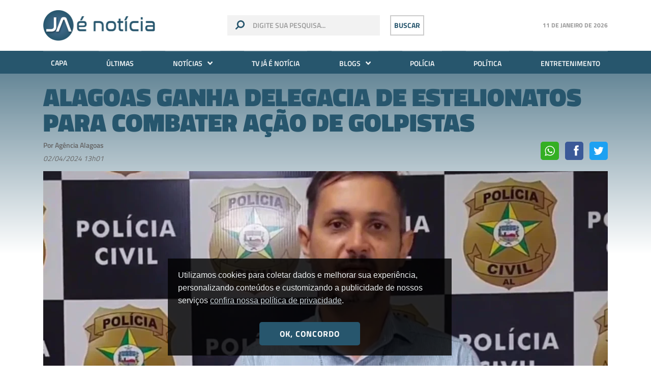

--- FILE ---
content_type: text/html; charset=UTF-8
request_url: https://www.jaenoticia.com.br/noticias/2024/04/02/120658-alagoas-ganha-delegacia-de-estelionatos-para-combater-acao-de-golpistas
body_size: 11187
content:
<!doctype html>
<html lang="pt-br">
<head>
    <link rel="preconnect" href="https://securepubads.g.doubleclick.net">

    <meta charset="utf-8">
    <meta http-equiv="x-ua-compatible" content="ie=edge">
    <meta name="viewport" content="width=device-width, initial-scale=1, shrink-to-fit=no">
    <meta name="keywords" content="Notícias Arapiraca, Notícias de Arapiraca, Notícias de Alagoas, Notícias Alagoas, Acidente de Trânsito, Alagoas, Carnaval em Alagoas, Festa em Alagoas, Festa no Interior, Governo de Alagoas, Maceió, Morte em Alagoas, Notícias de Alagoas, Notícias do Interior de Alagoas, Penedo, Polícia, Polícia Alagoana, Polícia Civil, Polícia Militar, Política, Praia de Alagoas,  Saúde em Alagoas, Arapiraca, Turismo em Alagoas, Sites de Alagoas">
    <meta name="description" content="Na velocidade dos acontecimentos! Whatsapp (82) 99806-2288 - Portal Já é Notícia">
    <meta name="author" content="2i9 multiagência - www.2i9.com.br">
    <title>Alagoas ganha Delegacia de Estelionatos para combater ação de golpistas - Já é notícia</title>
    <meta property="og:title" content="Alagoas ganha Delegacia de Estelionatos para combater ação de golpistas">
    <meta property="og:description" content="Na velocidade dos acontecimentos! Whatsapp (82) 99806-2288 - Portal Já é Notícia">
    <meta property="og:image" content="https://img.jaenoticia.com.br/89HphzXflB469lAQR8rOrIkcF3U=/1200x630/smart/s3.jaenoticia.com.br/uploads/imagens/img-6187-1.png">
    <meta property="og:url" content="https://jaenoticia.com.br/noticias/2024/04/02/120658-alagoas-ganha-delegacia-de-estelionatos-para-combater-acao-de-golpistas">
    <meta property="og:image:width" content="1200">
    <meta property="og:image:height" content="630">
    <meta property="og:site_name" content="Já é Notícia">
    <meta property="og:type" content="website">
    <meta property="og:locale" content="pt_br">
    <meta property="fb:app_id" content="272376729814143">
    <link rel="amphtml" href="https://amp.jaenoticia.com.br/noticias/2024/04/02/120658-alagoas-ganha-delegacia-de-estelionatos-para-combater-acao-de-golpistas" />
    <meta name="robots" content="index,follow">
    <link rel="apple-touch-icon" sizes="57x57" href="//s3.jaenoticia.com.br/assets/favicon/apple-icon-57x57.png">
    <link rel="apple-touch-icon" sizes="60x60" href="//s3.jaenoticia.com.br/assets/favicon/apple-icon-60x60.png">
    <link rel="apple-touch-icon" sizes="72x72" href="//s3.jaenoticia.com.br/assets/favicon/apple-icon-72x72.png">
    <link rel="apple-touch-icon" sizes="76x76" href="//s3.jaenoticia.com.br/assets/favicon/apple-icon-76x76.png">
    <link rel="apple-touch-icon" sizes="114x114" href="//s3.jaenoticia.com.br/assets/favicon/apple-icon-114x114.png">
    <link rel="apple-touch-icon" sizes="120x120" href="//s3.jaenoticia.com.br/assets/favicon/apple-icon-120x120.png">
    <link rel="apple-touch-icon" sizes="144x144" href="//s3.jaenoticia.com.br/assets/favicon/apple-icon-144x144.png">
    <link rel="apple-touch-icon" sizes="152x152" href="//s3.jaenoticia.com.br/assets/favicon/apple-icon-152x152.png">
    <link rel="apple-touch-icon" sizes="180x180" href="//s3.jaenoticia.com.br/assets/favicon/apple-icon-180x180.png">
    <link rel="icon" type="image/png" sizes="192x192"  href="//s3.jaenoticia.com.br/assets/favicon/android-icon-192x192.png">
    <link rel="icon" type="image/png" sizes="32x32" href="//s3.jaenoticia.com.br/assets/favicon/favicon-32x32.png">
    <link rel="icon" type="image/png" sizes="96x96" href="//s3.jaenoticia.com.br/assets/favicon/favicon-96x96.png">
    <link rel="icon" type="image/png" sizes="16x16" href="//s3.jaenoticia.com.br/assets/favicon/favicon-16x16.png">
    <link rel="manifest" href="//s3.jaenoticia.com.br/assets/favicon/manifest.json">
    <meta name="msapplication-TileColor" content="#ffffff">
    <meta name="msapplication-TileImage" content="//s3.jaenoticia.com.br/assets/favicon/ms-icon-144x144.png">
    <meta name="theme-color" content="#ffffff">
    <link href="//s3.jaenoticia.com.br/assets/css/style.css?v=1.2.0c" rel="stylesheet" />
    <style>
@media  screen and (max-width: 767px) {
    .banner.--side>div,.banner.--side>iframe,.banner.--side>img  {
    	float: none;
    	margin: auto;
    }
}
</style> 
    
    <script async src="https://securepubads.g.doubleclick.net/tag/js/gpt.js"></script>
    <script>
        window.googletag = window.googletag || {cmd: []};
        googletag.cmd.push(function() {
            googletag.defineSlot('/21969932072/v1_super_leader_board_topo', [[970, 250],[970, 90], [728, 90], [300, 100]], 'div-gpt-ad-1597856900323-0').addService(googletag.pubads());
            googletag.defineSlot('/21969932072/v1_flutuante_home', [[600, 600], [350, 350]], 'div-gpt-ad-1629751171875-0').addService(googletag.pubads());
            googletag.defineSlot('/21969932072/v1_arranha_ceu_lateral', [[300, 250], [300, 600]], 'div-gpt-ad-1597856448550-0').addService(googletag.pubads());
            googletag.defineSlot('/21969932072/v1_superbanner_central_internas', [[300, 100], [728, 90], [320, 50], [468, 60], [300, 50], [320, 100]], 'div-gpt-ad-1597856733957-0').addService(googletag.pubads());
            googletag.defineSlot('/21969932072/v1_superbanner_rodape', [[300, 50], [300, 100], [728, 90], [320, 100], [320, 50], [468, 60]], 'div-gpt-ad-1597856869740-0').addService(googletag.pubads());

        
        googletag.pubads().setTargeting('tipo_conteudo', ['noticias']);
	googletag.pubads().setTargeting('categoria', ['policia']);

            googletag.pubads().enableSingleRequest();
            googletag.pubads().collapseEmptyDivs();
            googletag.enableServices();
        });
</script>
<script>
    (function(i,s,o,g,r,a,m){i['GoogleAnalyticsObject']=r;i[r]=i[r]||function(){
        (i[r].q=i[r].q||[]).push(arguments)},i[r].l=1*new Date();a=s.createElement(o),
        m=s.getElementsByTagName(o)[0];a.async=1;a.src=g;m.parentNode.insertBefore(a,m)
    })(window,document,'script','//www.google-analytics.com/analytics.js','ga');
    ga('create', 'UA-41229622-1', 'jaenoticia.com.br');
    ga('send', 'pageview');
</script>

<!-- <script defer data-domain="jaenoticia.com.br" src="https://plausible.dhost.cloud/js/plausible.js"></script> -->

<!-- Google tag (gtag.js) -->
<script async src="https://www.googletagmanager.com/gtag/js?id=UA-41229622-1"></script>
<script>
  window.dataLayer = window.dataLayer || [];
  function gtag(){dataLayer.push(arguments);}
  gtag('js', new Date());

  gtag('config', 'UA-41229622-1');
</script>

<!-- Google tag (gtag.js) --> 
<script async src="https://www.googletagmanager.com/gtag/js?id=G-XT0HGXM2BM"></script> 
<script> 
    window.dataLayer = window.dataLayer || []; 
    function gtag(){dataLayer.push(arguments);} 
    gtag('js', new Date()); gtag('config', 'G-XT0HGXM2BM'); 
</script>

<!-- <script async src="https://v3.denakop.com/denakop.js"></script>
<script>
    window.denakoptag = window.denakoptag || { cmd: [] };
    denakoptag.cmd.push(function () {
        denakoptag.setAccountId(10182);
    });
</script> -->



<!-- <script type="text/javascript">
    window._taboola = window._taboola || [];
    _taboola.push({homepage:'auto'});
    !function (e, f, u, i) {
    if (!document.getElementById(i)){
    e.async = 1;
    e.src = u;
    e.id = i;
    }
    f.parentNode.insertBefore(e, f);
    }(document.createElement('script'),
    document.getElementsByTagName('script')[0],
    '//cdn.taboola.com/libtrc/jaenoticia-network/loader.js',
    'tb_loader_script');
    if(window.performance && typeof window.performance.mark == 'function')
    {window.performance.mark('tbl_ic');}
</script> -->

</head>
<body class="">
<div id="fb-root"></div>
<script async defer crossorigin="anonymous" src="https://connect.facebook.net/en_US/sdk.js#xfbml=1&version=v6.0"></script>
<div class="global">
	<!-- Start .header -->
	<header class="header">
		<div class="container">
			<div class="row align-items-center no-padding">
				<div class="col-4 col-sm-4 hide-desktop">
					<button class="responsive-open-menu" type="button">
						<img src="//s3.jaenoticia.com.br/assets/images/menu.png" alt="">
					</button>
				</div>
				<div class="col-4 col-sm-4 col-md-3">
					<a href="https://jaenoticia.com.br" class="header__logo"><img src="//s3.jaenoticia.com.br/assets/images/logo.png" alt=""></a>
				</div>
				<div class="col-4 col-sm-4 col-md-6 header-search-block">
					<form id="formulario_topo" action="https://jaenoticia.com.br/forms/pesquisar" method="GET" class="header__search show-desktop">
						<img src="//s3.jaenoticia.com.br/assets/images/search.svg" alt="">
						<input type="text" name="q" placeholder="digite sua pesquisa...">
						<input type="hidden" name="_token">
					</form>
					<button onclick="$('#formulario_topo').submit()" type="button" class="search-btn show-desktop">Buscar</button>
					<button class="search-btn__responsive hide-desktop"><img src="//s3.jaenoticia.com.br/assets/images/search.svg" alt=""></button>
				</div>
				<div class="col-12 col-sm-3 col-md-3 show-desktop">
					<div class="header-temperature">
						<h4><span></span></h4>
					</div>
				</div>
			</div>
		</div>
		<div class="header-menu show-desktop">
			<div class="container">
				<ul class="header__menu">
					<li><a href="https://jaenoticia.com.br">Capa</a></li>
					<li><a href="https://jaenoticia.com.br/ultimas">Últimas</a></li>
					<li class="has-submenu">
						<a href="https://jaenoticia.com.br/noticias/ultimas">Notícias <img src="//s3.jaenoticia.com.br/assets/images/arrow-down.png" /></a>
						<ul>
    							<li><a href="https://jaenoticia.com.br/noticias/arapiraca"><i class="icon-arrow-down"></i> Arapiraca</a></li>
        							<li><a href="https://jaenoticia.com.br/noticias/brasil-mundo"><i class="icon-arrow-down"></i> Brasil / Mundo</a></li>
        							<li><a href="https://jaenoticia.com.br/noticias/cidades"><i class="icon-arrow-down"></i> Cidades</a></li>
        							<li><a href="https://jaenoticia.com.br/noticias/ciencia"><i class="icon-arrow-down"></i> Ciência</a></li>
        							<li><a href="https://jaenoticia.com.br/noticias/curiosidades"><i class="icon-arrow-down"></i> Curiosidades</a></li>
        							<li><a href="https://jaenoticia.com.br/noticias/destaque"><i class="icon-arrow-down"></i> Destaque</a></li>
        							<li><a href="https://jaenoticia.com.br/noticias/educacao-cultura"><i class="icon-arrow-down"></i> Educação / Cultura</a></li>
        							<li><a href="https://jaenoticia.com.br/noticias/entretenimento"><i class="icon-arrow-down"></i> Entretenimento</a></li>
        							<li><a href="https://jaenoticia.com.br/noticias/esporte"><i class="icon-arrow-down"></i> Esporte</a></li>
        							<li><a href="https://jaenoticia.com.br/noticias/exclusiva"><i class="icon-arrow-down"></i> Exclusiva</a></li>
        							<li><a href="https://jaenoticia.com.br/noticias/justica"><i class="icon-arrow-down"></i> Justiça</a></li>
        							<li><a href="https://jaenoticia.com.br/noticias/maceio"><i class="icon-arrow-down"></i> Maceió</a></li>
        							<li><a href="https://jaenoticia.com.br/noticias/meio-ambiente"><i class="icon-arrow-down"></i> Meio ambiente</a></li>
        							<li><a href="https://jaenoticia.com.br/noticias/oportunidades"><i class="icon-arrow-down"></i> Oportunidades</a></li>
        							<li><a href="https://jaenoticia.com.br/noticias/policia"><i class="icon-arrow-down"></i> Polícia</a></li>
        							<li><a href="https://jaenoticia.com.br/noticias/politica"><i class="icon-arrow-down"></i> Política</a></li>
        							<li><a href="https://jaenoticia.com.br/noticias/saude"><i class="icon-arrow-down"></i> Saúde</a></li>
        							<li><a href="https://jaenoticia.com.br/noticias/solidariedade"><i class="icon-arrow-down"></i> Solidariedade</a></li>
        							<li><a href="https://jaenoticia.com.br/noticias/tecnologia"><i class="icon-arrow-down"></i> Tecnologia</a></li>
    						</ul>
					</li>
					<li><a href="https://jaenoticia.com.br/videos/ultimos">TV Já é Notícia</a></li>
					<li class="has-submenu">
						<a href="https://jaenoticia.com.br/blogs">Blogs <img src="//s3.jaenoticia.com.br/assets/images/arrow-down.png" /></a>
						<ul>
							<li><a href="https://jaenoticia.com.br/blogs/arena-do-concurseiro"><i class="icon-arrow-down"></i> Arena do Concurseiro</a></li>
							<li><a href="https://jaenoticia.com.br/blogs/bruno-euclides"><i class="icon-arrow-down"></i> Bruno Euclides</a></li>
							<li><a href="https://jaenoticia.com.br/blogs/camylla-sadoque"><i class="icon-arrow-down"></i> Camylla Sadoque</a></li>
							<li><a href="https://jaenoticia.com.br/blogs/clau-soares"><i class="icon-arrow-down"></i> Clau Soares</a></li>
							<li><a href="https://jaenoticia.com.br/blogs/delegado-cledson"><i class="icon-arrow-down"></i> DELEGADO CLEDSON</a></li>
							<li><a href="https://jaenoticia.com.br/blogs/dual"><i class="icon-arrow-down"></i> Dual</a></li>
							<li><a href="https://jaenoticia.com.br/blogs/educacao-em-foco-carla-emanuele"><i class="icon-arrow-down"></i> Educação em Foco - Carla Emanuele</a></li>
							<li><a href="https://jaenoticia.com.br/blogs/entre-fraldas-e-vozes"><i class="icon-arrow-down"></i> Entre fraldas e vozes</a></li>
							<li><a href="https://jaenoticia.com.br/blogs/gui-oliveira"><i class="icon-arrow-down"></i> Gui Oliveira</a></li>
							<li><a href="https://jaenoticia.com.br/blogs/hermes-carvalho"><i class="icon-arrow-down"></i> Hermes Carvalho</a></li>
							<li><a href="https://jaenoticia.com.br/blogs/hugo-almeida"><i class="icon-arrow-down"></i> Hugo Almeida</a></li>
							<li><a href="https://jaenoticia.com.br/blogs/loh-alves"><i class="icon-arrow-down"></i> Lôh Alves</a></li>
							<li><a href="https://jaenoticia.com.br/blogs/luciano-felizardo"><i class="icon-arrow-down"></i> Luciano Felizardo</a></li>
							<li><a href="https://jaenoticia.com.br/blogs/luz-do-espirito"><i class="icon-arrow-down"></i> Luz do Espírito</a></li>
							<li><a href="https://jaenoticia.com.br/blogs/marcio-pedro"><i class="icon-arrow-down"></i> Márcio Pedro</a></li>
							<li><a href="https://jaenoticia.com.br/blogs/marketing-digital-com-resultados"><i class="icon-arrow-down"></i> Marketing Digital com resultados</a></li>
							<li><a href="https://jaenoticia.com.br/blogs/mkt-e-real-marketing-pratico-e-eficaz-para-empreendedores"><i class="icon-arrow-down"></i> MKT é real: Marketing prático e eficaz para empreendedores</a></li>
							<li><a href="https://jaenoticia.com.br/blogs/mundo-corporativo"><i class="icon-arrow-down"></i> Mundo Corporativo</a></li>
							<li><a href="https://jaenoticia.com.br/blogs/paulo-cesar"><i class="icon-arrow-down"></i> Paulo César</a></li>
							<li><a href="https://jaenoticia.com.br/blogs/paulo-marcello"><i class="icon-arrow-down"></i> Paulo Marcello</a></li>
							<li><a href="https://jaenoticia.com.br/blogs/politica-em-pauta"><i class="icon-arrow-down"></i> Política em Pauta</a></li>
							<li><a href="https://jaenoticia.com.br/blogs/professor-thiago-abel"><i class="icon-arrow-down"></i> Professor Thiago Abel</a></li>
							<li><a href="https://jaenoticia.com.br/blogs/som-pop"><i class="icon-arrow-down"></i> Som POP</a></li>
						</ul>
					</li>
					<li><a href="https://jaenoticia.com.br/noticias/policia">Polícia</a></li>
					<li><a href="https://jaenoticia.com.br/noticias/politica">Política</a></li>
					<li><a href="https://jaenoticia.com.br/noticias/entretenimento">Entretenimento</a></li>
				</ul>
			</div>
		</div>
	</header>
	<div class="header-temperature --responsive hide-desktop">
		<h4><span></span></h4>
	</div>
	<!-- End .header -->
	<main class="main-content news">
		<header class="news-header">
			<div class="container">
				<div class="row">
					<div class="col-12 col-sm-12 no-padding">
						<div id="banner"></div>
<script>
	document.getElementById('banner').innerHTML = "<div class='ad --large'><div id='div-gpt-ad-1597856900323-0'><script>googletag.cmd.push(function() { googletag.display('div-gpt-ad-1597856900323-0'); });&lt;/script&gt;</div></div>";
</script> 

						<h1 class="news-header__title">Alagoas ganha Delegacia de Estelionatos para combater ação de golpistas</h1>
						<div class="info">
							<div class="info__content hide-mobile">
								<span class="info__author">Por Agência Alagoas</span>
								<span class="info__time">02/04/2024 13h01</span>
							</div>
							<div class="info__content --responsive hide-min-mobile">
								<span class="info__author">Por Agência Alagoas</span>
								<span class="info__time">02/04/2024 13h01</span>
							</div>
							<div class="header__social --share">
								<div class="ssk-group" id="social_share_noticiasa" data-url="http://jaenoticia.com.br/permalink/no-120658" data-text="Alagoas ganha Delegacia de Estelionatos para combater ação de golpistas" data-twitter-via="jaenoticiaal">
									<a target="_blank" href="https://wa.me/?text=http%3A%2F%2Fjaenoticia.com.br%2Fpermalink%2Fno-120658+Alagoas+ganha+Delegacia+de+Estelionatos+para+combater+a%C3%A7%C3%A3o+de+golpistas" class="ssk ssk-whatsapp"></a>
									<a href="" class="ssk ssk-facebook"></a>
									<a href="" class="ssk ssk-twitter"></a>
								</div>
							</div>
						</div>
                        <figure>
                            <picture>
                                <source media="(max-width: 575px)" srcset="//img.jaenoticia.com.br/GV-1eRcpVTh2gvAsFuZchIhWhkA=/535x300/smart/s3.jaenoticia.com.br/uploads/imagens/img-6187-1.png">
                                <source media="(min-width: 576px) and (max-width: 767px)" srcset="//img.jaenoticia.com.br/Potj0xzSEBjHOIEpqgQSZRr1oZo=/500x300/smart/s3.jaenoticia.com.br/uploads/imagens/img-6187-1.png">
                                <source media="(min-width: 768px) and (max-width: 991px)" srcset="//img.jaenoticia.com.br/noXKxQE6RLf29WeK4rZxm8uOoSg=/690x404/smart/s3.jaenoticia.com.br/uploads/imagens/img-6187-1.png">
                                <source media="(min-width: 992px) and (max-width: 1023px)" srcset="//img.jaenoticia.com.br/-jbRe8cTODtzWittIdikK02t_nk=/930x544/smart/s3.jaenoticia.com.br/uploads/imagens/img-6187-1.png">
                                <source media="(min-width: 1024px) and (max-width: 1199px)" srcset="//img.jaenoticia.com.br/-jbRe8cTODtzWittIdikK02t_nk=/930x544/smart/s3.jaenoticia.com.br/uploads/imagens/img-6187-1.png">
                                <img src="//img.jaenoticia.com.br/1sxWEITHKKwS6EIa3q7DcRi93aI=/1110x650/smart/s3.jaenoticia.com.br/uploads/imagens/img-6187-1.png" alt="Alagoas ganha Delegacia de Estelionatos para combater ação de golpistas">
                            </picture>
							<figcaption>Delegacia de golpes - Foto: Reprodução</figcaption>
						</figure>
					</div>
				</div>
			</div>
		</header>
		<section class="news-content">
			<div class="container">
				<div style="display:table;margin:30px auto 0;max-width:300px">
					<div data-premium=""  data-adunit="JA_E_NOTICIA_ABAIXO_TITULO" data-sizes-desktop="[[300,250]]"></div>
				</div>
				<div class="row">
					<div class="col-12 col-sm-12 col-md-8 --mobile --content pt-4">
						<div><p>Os alagoanos ganharam mais um instrumento de combate à criminalidade: a Delegacia de Estelionatos, que já funciona na sede de Delegacias Especializadas, localizada no bairro de Chã de Bebedouro, onde também estão instaladas a Delegacia de Homicídios e Proteção à Pessoa (DHPP) e Delegacia de Repressão ao Narcotráfico da Capital (DRNC). Com isso, a Polícia Civil passou a contar com uma unidade especializada na investigação de crimes praticados por golpistas.<br><br>Criada por meio de Lei Estadual, a Delegacia de Estelionatos teve seu funcionamento regulamentado pela Lei Delegada 59, de 27 de junho de 2023, e funciona obedecendo à portaria assinada pelo delegado-geral Gustavo Xavier, após definições do Conselho Superior de Polícia Civil (Consupoc).<br><br>No documento, o delegado-geral destaca a necessidade de se promover meios eficazes de combate ao crime de estelionato que, segundo o Anuário Brasileiro de Segurança Pública 2023, relativo a dados do ano anterior, dão conta do grande aumento dessa modalidade de crimes no Brasil.<br></p><p>Os dados mostram que são cometidos 208 golpes por hora no Brasil, levando ao registro de 1.819.409 casos, significando a 326,3% de crescimento desde 2018. O delegado Lucimério Campos, que comanda a nova delegacia, revela que em Alagoas a situação também é grave. Foram 20.064 casos de estelionatos em 2021, e 24.825 em 2022, representando um aumento percentual de 19,18%. Acrescenta que a maioria deles é praticada via Internet (de modo virtual).<br><br>Ele explica que a nova delegacia ficará responsável pela apuração de golpes, cujos prejuízos ultrapassem 70 salários mínimos ou aqueles praticados em série pelo mesmo autor contra várias vítimas e que também atinjam valor acima dos 70 salários mínimos.<br><br>Os crimes com prejuízos abaixo desse valor, como apropriação indébita, furto qualificado mediante fraude e as demais fraudes, continuarão sendo investigados pelas delegacias distritais onde tais delitos tenham sido cometidos.<br></p><p>Além da repressão aos estelionatos, a nova unidade policial também vai trabalhar na prevenção à ocorrência de fraudes no território alagoano, por meio de campanhas de orientação da população sobre novos golpes promovidos por estelionatários. Também participará e promoverá, juntamente com a Escola Superior de Polícia Civil, de capacitações que envolvam a expertise adquirida pelos servidores da especializada.<br><br>“O combate a essa modalidade de crime exige um trabalho de repressão qualificada, demandando investigação completa, sendo importante aliar a repressão ao trabalho de prevenção dos golpes”, afirma o delegado-geral Gustavo Xavier.</p></div>
						<input type="hidden" id="track" value="/track/no-120658">
						<div class="ad --medium">
	<div class="row">
		<div class="col-12 col-sm-12">
			<div id='div-gpt-ad-1597856733957-0'><script>googletag.cmd.push(function() { googletag.display('div-gpt-ad-1597856733957-0'); });</script></div>
		</div>
	</div>
</div>						<div class="social-block">
							<span>Compartilhe</span>
							<div class="header__social --share">
								<div class="ssk-group ssk-round" id="social_share_noticiasa" data-url="http://jaenoticia.com.br/permalink/no-120658" data-text="Alagoas ganha Delegacia de Estelionatos para combater ação de golpistas" data-twitter-via="jaenoticiaal">
									<a target="_blank" href="https://wa.me/?text=http%3A%2F%2Fjaenoticia.com.br%2Fpermalink%2Fno-120658+Alagoas+ganha+Delegacia+de+Estelionatos+para+combater+a%C3%A7%C3%A3o+de+golpistas" class="ssk ssk-whatsapp"></a>
									<a href="" class="ssk ssk-facebook"></a>
									<a href="" class="ssk ssk-twitter"></a>
								</div>
							</div>
						</div>
						
					<div class="col-12 col-sm-12 col-md-12 --mobile --content pt-4">
						<div id="taboola-below-article-thumbnails"></div>
					</div>

					</div>
					<div class="col-12 col-sm-12 col-md-4 --mobile">
						<div class="banner --side hide-banner-small">
	<div id='div-gpt-ad-1597856448550-0'><script>googletag.cmd.push(function() { googletag.display('div-gpt-ad-1597856448550-0'); });</script></div>
</div>						<div class="block-default block-news side-left">
	<h1>Últimas Notícias</h1>
	<a href="https://jaenoticia.com.br/noticias/2026/01/10/142804-dupla-encapuzada-invade-casa-e-mata-adolescente-a-tiros-em-matriz-de-camaragibe" class="block-news__item">
		<figure>
			<img src="//img.jaenoticia.com.br/aMxKZZK6IzeYBrTBr8chAIuqTAQ=/680x450/smart/s3.jaenoticia.com.br/uploads/imagens/tsvetoslav-hristov-sczjky3vaq-unsplash-1024x576.jpg" alt="Dupla encapuzada invade casa e mata adolescente a tiros em Matriz de Camaragibe">
		</figure>
		<div class="block-news__info">
			<span class="block-news__category">Cidades</span>
			<h4 class="block-news__title">Dupla encapuzada invade casa e mata adolescente a tiros em Matriz de Camaragibe</h4>
		</div>
	</a>
	<a href="https://jaenoticia.com.br/noticias/2026/01/10/142803-morre-tk-carter-ator-de-enigma-de-outro-mundo-e-punky-a-levada-da-breca" class="block-news__item">
		<figure>
			<img src="//img.jaenoticia.com.br/XMk0AsCvxfxm5s2i3Qs_zC4hLgY=/680x450/smart/s3.jaenoticia.com.br/uploads/imagens/t-k-carter-obituario-fixed-bi.jpg" alt="Morre T.K. Carter, ator de Enigma de Outro Mundo e Punky, a Levada da Breca">
		</figure>
		<div class="block-news__info">
			<span class="block-news__category">Brasil / Mundo</span>
			<h4 class="block-news__title">Morre T.K. Carter, ator de Enigma de Outro Mundo e Punky, a Levada da Breca</h4>
		</div>
	</a>
	<a href="https://jaenoticia.com.br/noticias/2026/01/10/142802-marido-se-despede-de-isabel-veloso-apos-morte-da-influenciadora-aos-19-anos-hoje-doi-existir" class="block-news__item">
		<figure>
			<img src="//img.jaenoticia.com.br/EEhB5snlRvhN4BqsqulbTzYhsO0=/680x450/smart/s3.jaenoticia.com.br/uploads/imagens/isabel-veloso-e-lucas-borbas-3089514-articl.webp" alt="Marido se despede de Isabel Veloso após morte da influenciadora aos 19 anos: &#039;Hoje dói existir&#039;">
		</figure>
		<div class="block-news__info">
			<span class="block-news__category">Brasil / Mundo</span>
			<h4 class="block-news__title">Marido se despede de Isabel Veloso após morte da influenciadora aos 19 anos: &#039;Hoje dói existir&#039;</h4>
		</div>
	</a>
	<a href="https://jaenoticia.com.br/noticias/2026/01/10/142801-calor-extremo-pressiona-o-coracao-e-pode-aumentar-risco-de-infarto-e-avc-veja-como-se-proteger" class="block-news__item">
		<figure>
			<img src="//img.jaenoticia.com.br/SImO7YgVLHEnhZlFfhZKWbRWPDY=/680x450/smart/s3.jaenoticia.com.br/uploads/imagens/img-7655-1.jpeg" alt="Calor extremo pressiona o coração e pode aumentar risco de infarto e AVC; veja como se proteger">
		</figure>
		<div class="block-news__info">
			<span class="block-news__category">Brasil / Mundo</span>
			<h4 class="block-news__title">Calor extremo pressiona o coração e pode aumentar risco de infarto e AVC; veja como se proteger</h4>
		</div>
	</a>
	<a href="https://jaenoticia.com.br/noticias/2026/01/10/142800-michelle-diz-que-bolsonaro-sente-tontura-ao-levantar-medo-e-real" class="block-news__item">
		<figure>
			<img src="//img.jaenoticia.com.br/xMeGGljgSxLP8InStzyqVH0qWEQ=/680x450/smart/s3.jaenoticia.com.br/uploads/imagens/img-3821.jpeg" alt="Michelle diz que Bolsonaro sente tontura ao levantar: &#039;Medo é real&#039;">
		</figure>
		<div class="block-news__info">
			<span class="block-news__category">Brasil / Mundo</span>
			<h4 class="block-news__title">Michelle diz que Bolsonaro sente tontura ao levantar: &#039;Medo é real&#039;</h4>
		</div>
	</a>
</div>						<div class="block-default block-news side-left">
	<h1>Vídeos mais vistos</h1>
	<a href="https://jaenoticia.com.br/videos/2021/12/15/289-homem-que-conduzia-motocicleta-pela-contramao-morre-ao-ter-veiculo-atingido-por-carro-em-arapiraca" class="block-videos__item">
		<figure>
			<picture>
			    <source media="(max-width: 575px)" srcset="//img.jaenoticia.com.br/1UVx0M7E2GjK6kZ431vBmtKie_k=/120x80/smart/s3.jaenoticia.com.br/uploads/imagens/whatsapp-image-2021-12-12-at-184052.jpeg">
			    <source media="(min-width: 576px) and (max-width: 767px)" srcset="//img.jaenoticia.com.br/1UVx0M7E2GjK6kZ431vBmtKie_k=/120x80/smart/s3.jaenoticia.com.br/uploads/imagens/whatsapp-image-2021-12-12-at-184052.jpeg">
			    <source media="(min-width: 768px) and (max-width: 991px)" srcset="//img.jaenoticia.com.br/1UVx0M7E2GjK6kZ431vBmtKie_k=/120x80/smart/s3.jaenoticia.com.br/uploads/imagens/whatsapp-image-2021-12-12-at-184052.jpeg">
			    <source media="(min-width: 992px) and (max-width: 1023px)" srcset="//img.jaenoticia.com.br/1UVx0M7E2GjK6kZ431vBmtKie_k=/120x80/smart/s3.jaenoticia.com.br/uploads/imagens/whatsapp-image-2021-12-12-at-184052.jpeg">
			    <source media="(min-width: 1024px) and (max-width: 1199px)" srcset="//img.jaenoticia.com.br/y0-96jINe9T6Rs2jCvDxErwIyxs=/120x100/smart/s3.jaenoticia.com.br/uploads/imagens/whatsapp-image-2021-12-12-at-184052.jpeg">
			    <img class="news-block__img" src="//img.jaenoticia.com.br/y0-96jINe9T6Rs2jCvDxErwIyxs=/120x100/smart/s3.jaenoticia.com.br/uploads/imagens/whatsapp-image-2021-12-12-at-184052.jpeg" alt="Homem que conduzia motocicleta pela contramão morre ao ter veículo atingido por carro, em Arapiraca">
			</picture>
		</figure>
		<div class="block-news__info">
			<span class="block-news__category">TV JÁ É</span>
			<h4 class="block-news__title">Homem que conduzia motocicleta pela contramão morre ao ter veículo atingido por carro, em Arapiraca</h4>
		</div>
	</a>
	<a href="https://jaenoticia.com.br/videos/-0001/11/30/20-morte-em-churrascaria-de-arapiraca" class="block-videos__item">
		<figure>
			<picture>
			    <source media="(max-width: 575px)" srcset="//img.jaenoticia.com.br/63h7eqMyF4Zl_D-g-5qGN6icggQ=/120x80/smart/s3.jaenoticia.com.br/uploads/youtube/zxS7YzCy_Mo.jpg">
			    <source media="(min-width: 576px) and (max-width: 767px)" srcset="//img.jaenoticia.com.br/63h7eqMyF4Zl_D-g-5qGN6icggQ=/120x80/smart/s3.jaenoticia.com.br/uploads/youtube/zxS7YzCy_Mo.jpg">
			    <source media="(min-width: 768px) and (max-width: 991px)" srcset="//img.jaenoticia.com.br/63h7eqMyF4Zl_D-g-5qGN6icggQ=/120x80/smart/s3.jaenoticia.com.br/uploads/youtube/zxS7YzCy_Mo.jpg">
			    <source media="(min-width: 992px) and (max-width: 1023px)" srcset="//img.jaenoticia.com.br/63h7eqMyF4Zl_D-g-5qGN6icggQ=/120x80/smart/s3.jaenoticia.com.br/uploads/youtube/zxS7YzCy_Mo.jpg">
			    <source media="(min-width: 1024px) and (max-width: 1199px)" srcset="//img.jaenoticia.com.br/LdkmC0FdD3YpUJNepkJTxYzaVBc=/120x100/smart/s3.jaenoticia.com.br/uploads/youtube/zxS7YzCy_Mo.jpg">
			    <img class="news-block__img" src="//img.jaenoticia.com.br/LdkmC0FdD3YpUJNepkJTxYzaVBc=/120x100/smart/s3.jaenoticia.com.br/uploads/youtube/zxS7YzCy_Mo.jpg" alt="Morte em churrascaria de Arapiraca">
			</picture>
		</figure>
		<div class="block-news__info">
			<span class="block-news__category">Geral</span>
			<h4 class="block-news__title">Morte em churrascaria de Arapiraca</h4>
		</div>
	</a>
	<a href="https://jaenoticia.com.br/videos/2025/12/16/449-despedida-de-zezito-guedes" class="block-videos__item">
		<figure>
			<picture>
			    <source media="(max-width: 575px)" srcset="//img.jaenoticia.com.br/deNKpBMRG9_ITp12nWtHKQuK3Gg=/120x80/smart/s3.jaenoticia.com.br/uploads/imagens/e88b7b8d-ff68-479b-93d7-8c823b45e932.jpeg">
			    <source media="(min-width: 576px) and (max-width: 767px)" srcset="//img.jaenoticia.com.br/deNKpBMRG9_ITp12nWtHKQuK3Gg=/120x80/smart/s3.jaenoticia.com.br/uploads/imagens/e88b7b8d-ff68-479b-93d7-8c823b45e932.jpeg">
			    <source media="(min-width: 768px) and (max-width: 991px)" srcset="//img.jaenoticia.com.br/deNKpBMRG9_ITp12nWtHKQuK3Gg=/120x80/smart/s3.jaenoticia.com.br/uploads/imagens/e88b7b8d-ff68-479b-93d7-8c823b45e932.jpeg">
			    <source media="(min-width: 992px) and (max-width: 1023px)" srcset="//img.jaenoticia.com.br/deNKpBMRG9_ITp12nWtHKQuK3Gg=/120x80/smart/s3.jaenoticia.com.br/uploads/imagens/e88b7b8d-ff68-479b-93d7-8c823b45e932.jpeg">
			    <source media="(min-width: 1024px) and (max-width: 1199px)" srcset="//img.jaenoticia.com.br/0BCvnxYUuTMvFh4pW1GP8wj2tH8=/120x100/smart/s3.jaenoticia.com.br/uploads/imagens/e88b7b8d-ff68-479b-93d7-8c823b45e932.jpeg">
			    <img class="news-block__img" src="//img.jaenoticia.com.br/0BCvnxYUuTMvFh4pW1GP8wj2tH8=/120x100/smart/s3.jaenoticia.com.br/uploads/imagens/e88b7b8d-ff68-479b-93d7-8c823b45e932.jpeg" alt="Despedida de Zezito Guedes">
			</picture>
		</figure>
		<div class="block-news__info">
			<span class="block-news__category">TV JÁ É</span>
			<h4 class="block-news__title">Despedida de Zezito Guedes</h4>
		</div>
	</a>
	<a href="https://jaenoticia.com.br/videos/2025/12/16/451-inauguracao-game-station" class="block-videos__item">
		<figure>
			<picture>
			    <source media="(max-width: 575px)" srcset="//img.jaenoticia.com.br/sQLLsfFALqGRFidQwjfgVI-vl2M=/120x80/smart/s3.jaenoticia.com.br/uploads/imagens/img-0033-5.jpg">
			    <source media="(min-width: 576px) and (max-width: 767px)" srcset="//img.jaenoticia.com.br/sQLLsfFALqGRFidQwjfgVI-vl2M=/120x80/smart/s3.jaenoticia.com.br/uploads/imagens/img-0033-5.jpg">
			    <source media="(min-width: 768px) and (max-width: 991px)" srcset="//img.jaenoticia.com.br/sQLLsfFALqGRFidQwjfgVI-vl2M=/120x80/smart/s3.jaenoticia.com.br/uploads/imagens/img-0033-5.jpg">
			    <source media="(min-width: 992px) and (max-width: 1023px)" srcset="//img.jaenoticia.com.br/sQLLsfFALqGRFidQwjfgVI-vl2M=/120x80/smart/s3.jaenoticia.com.br/uploads/imagens/img-0033-5.jpg">
			    <source media="(min-width: 1024px) and (max-width: 1199px)" srcset="//img.jaenoticia.com.br/JvMOVzujbwYrMC8qrLQSVtY7QNk=/120x100/smart/s3.jaenoticia.com.br/uploads/imagens/img-0033-5.jpg">
			    <img class="news-block__img" src="//img.jaenoticia.com.br/JvMOVzujbwYrMC8qrLQSVtY7QNk=/120x100/smart/s3.jaenoticia.com.br/uploads/imagens/img-0033-5.jpg" alt="Inauguração Game Station">
			</picture>
		</figure>
		<div class="block-news__info">
			<span class="block-news__category">TV JÁ É</span>
			<h4 class="block-news__title">Inauguração Game Station</h4>
		</div>
	</a>
	<a href="https://jaenoticia.com.br/videos/2025/12/16/452-concerto-natalino-no-largo-dom-fernando-gomes" class="block-videos__item">
		<figure>
			<picture>
			    <source media="(max-width: 575px)" srcset="//img.jaenoticia.com.br/2_n5bC8Uv4El8T_tHOpd5UgAOTY=/120x80/smart/s3.jaenoticia.com.br/uploads/imagens/whatsapp-image-2025-12-12-at-095344.jpeg">
			    <source media="(min-width: 576px) and (max-width: 767px)" srcset="//img.jaenoticia.com.br/2_n5bC8Uv4El8T_tHOpd5UgAOTY=/120x80/smart/s3.jaenoticia.com.br/uploads/imagens/whatsapp-image-2025-12-12-at-095344.jpeg">
			    <source media="(min-width: 768px) and (max-width: 991px)" srcset="//img.jaenoticia.com.br/2_n5bC8Uv4El8T_tHOpd5UgAOTY=/120x80/smart/s3.jaenoticia.com.br/uploads/imagens/whatsapp-image-2025-12-12-at-095344.jpeg">
			    <source media="(min-width: 992px) and (max-width: 1023px)" srcset="//img.jaenoticia.com.br/2_n5bC8Uv4El8T_tHOpd5UgAOTY=/120x80/smart/s3.jaenoticia.com.br/uploads/imagens/whatsapp-image-2025-12-12-at-095344.jpeg">
			    <source media="(min-width: 1024px) and (max-width: 1199px)" srcset="//img.jaenoticia.com.br/Pt7G31DNuzda1dR_WRSx-TNLE9g=/120x100/smart/s3.jaenoticia.com.br/uploads/imagens/whatsapp-image-2025-12-12-at-095344.jpeg">
			    <img class="news-block__img" src="//img.jaenoticia.com.br/Pt7G31DNuzda1dR_WRSx-TNLE9g=/120x100/smart/s3.jaenoticia.com.br/uploads/imagens/whatsapp-image-2025-12-12-at-095344.jpeg" alt="Concerto Natalino no Largo Dom Fernando Gomes">
			</picture>
		</figure>
		<div class="block-news__info">
			<span class="block-news__category">TV JÁ É</span>
			<h4 class="block-news__title">Concerto Natalino no Largo Dom Fernando Gomes</h4>
		</div>
	</a>
</div>					</div>
				</div>
			</div>
		</section>
	</main>

<!-- advertising NBHQBalS6Kf_W2gef4lMC6YBUTxULYZPpXuACVxokaqMS0erBt9aQB1I0enipxu1zin4tpQzeeWkTrFU4UHrAA== -->
<!-- <script data-cfasync="false" type="text/javascript" id="clevernt">
(function (document, window) {
var c = document.createElement("script");
    c.type = "text/javascript"; c.async = !0; c.id = "CleverNTLoader49442";  c.setAttribute("data-target",window.name); c.setAttribute("data-callback","put-your-callback-macro-here");
    c.src = "//clevernt.com/scripts/ccc4a9f11190ddfd221f93949a09d912.min.js?20210323=" + Math.floor((new Date).getTime());
    var a = !1;
    try {
        a = parent.document.getElementsByTagName("script")[0] || document.getElementsByTagName("script")[0];
    } catch (e) {
        a = !1;
    }
    a || ( a = document.getElementsByTagName("head")[0] || document.getElementsByTagName("body")[0]);
    a.parentNode.insertBefore(c, a);
})(document, window);
</script> -->
<!-- end advertising -->

<footer class="footer">
		<button class="up">
			<img src="//s3.jaenoticia.com.br/assets/images/up.png" alt="Subir">
		</button>
		<div class="footer-block-menu">
			<div class="container">
				<div class="row">
					<div class="col-12 col-sm-4 footer-block-border">
						<img src="//s3.jaenoticia.com.br/assets/images/logo_branca.png" class="logo__footer" alt="Já é notícia">
						<div class="footer-block social-footer-block">
							<h4 class="header__social-title">Siga o já é notícia nas redes sociais</h4>
							<ul class="header__social">
								<li><a href="https://www.facebook.com/jaenoticia/" target="_blank"><i class="icon-facebook"></i></a></li>
								<li><a href="https://www.instagram.com/jaenoticia/" target="_blank"><i class="icon-instagram"></i></a></li>
							</ul>
						</div>
						<div class="footer-block --pad">
							<h4><a href="https://jaenoticia.com.br/politica-de-privacidade">Política de privacidade</a></h4>
						</div>
						<div class="footer-block --pad">
							<h4><a href="https://jaenoticia.com.br/expediente">Expediente</a></h4>
						</div>
						<div class="footer-block --pad">
							<img src="//s3.jaenoticia.com.br/assets/images/anuncie.png" alt="Anuncie">
							<h4><a href="https://jaenoticia.com.br/anuncie">Anuncie</a></h4>
						</div>
						<div class="footer-block --pad">
							<img src="//s3.jaenoticia.com.br/assets/images/suporte.png" alt="Fale conosco">
							<h4><a href="https://jaenoticia.com.br/fale-conosco">Fale conosco</a></h4>
						</div>
						<div class="footer-block --pad">
							<img src="//s3.jaenoticia.com.br/assets/images/phone.png" alt="Telefones">
							<h4>82 99806.2288</h4>
						</div>
						<div class="footer-block --pad">
							<h4>Contato Comercial: <br> (82) 99304.6245</h4>
						</div>
						<div class="footer-block --pad">
							<img width="20" height="20" src="/assets/images/email.png" alt="Email">
							<h4>Email: <a href="/cdn-cgi/l/email-protection" class="__cf_email__" data-cfemail="4b2824253f2a3f240b212a2e25243f2228222a65282426652939">[email&#160;protected]</a></h4>
						</div>
						<div class="footer-block --pad">
							<h4>Responsável técnico: <br> Daniela Palmeira</h4>
						</div>
						<div class="footer-block --pad">
							<h4>Endereço: <br> Rua José Alves Porto, 77, Bairro Novo Horizonte, Arapiraca - AL, CEP: 57.312-580</h4>
						</div>
					</div>
					<div class="col-8 col-sm-8 hide-mobile">
						<nav class="footer-nav">
							<ul class="footer-nav__list">
								<li>Notícias</li>
								<li><a href="https://jaenoticia.com.br/noticias/arapiraca">Arapiraca</a></li>
								<li><a href="https://jaenoticia.com.br/noticias/brasil-mundo">Brasil / Mundo</a></li>
								<li><a href="https://jaenoticia.com.br/noticias/cidades">Cidades</a></li>
								<li><a href="https://jaenoticia.com.br/noticias/ciencia">Ciência</a></li>
								<li><a href="https://jaenoticia.com.br/noticias/curiosidades">Curiosidades</a></li>
								<li><a href="https://jaenoticia.com.br/noticias/destaque">Destaque</a></li>
								<li><a href="https://jaenoticia.com.br/noticias/educacao-cultura">Educação / Cultura</a></li>
								<li><a href="https://jaenoticia.com.br/noticias/entretenimento">Entretenimento</a></li>
								<li><a href="https://jaenoticia.com.br/noticias/esporte">Esporte</a></li>
								<li><a href="https://jaenoticia.com.br/noticias/exclusiva">Exclusiva</a></li>
								<li><a href="https://jaenoticia.com.br/noticias/justica">Justiça</a></li>
								<li><a href="https://jaenoticia.com.br/noticias/maceio">Maceió</a></li>
								<li><a href="https://jaenoticia.com.br/noticias/meio-ambiente">Meio ambiente</a></li>
								<li><a href="https://jaenoticia.com.br/noticias/oportunidades">Oportunidades</a></li>
								<li><a href="https://jaenoticia.com.br/noticias/policia">Polícia</a></li>
								<li><a href="https://jaenoticia.com.br/noticias/politica">Política</a></li>
								<li><a href="https://jaenoticia.com.br/noticias/saude">Saúde</a></li>
								<li><a href="https://jaenoticia.com.br/noticias/solidariedade">Solidariedade</a></li>
								<li><a href="https://jaenoticia.com.br/noticias/tecnologia">Tecnologia</a></li>
							</ul>
							<ul class="footer-nav__list">
								<li>TV já é notícia</li>
								<li><a href="https://jaenoticia.com.br/videos/geral">Geral</a></li>
								<li><a href="https://jaenoticia.com.br/videos/moda-e-beleza">Moda e Beleza</a></li>
								<li><a href="https://jaenoticia.com.br/videos/tv-ja-e">TV JÁ É</a></li>
								<li><a href="https://jaenoticia.com.br/videos/vida-saudavel">Vida Saudável</a></li>
							</ul>
							<ul class="footer-nav__list">
								<li>Blogs</li>
								<li><a href="https://jaenoticia.com.br/blogs/arena-do-concurseiro">Arena do Concurseiro</a></li>
								<li><a href="https://jaenoticia.com.br/blogs/bruno-euclides">Bruno Euclides</a></li>
								<li><a href="https://jaenoticia.com.br/blogs/camylla-sadoque">Camylla Sadoque</a></li>
								<li><a href="https://jaenoticia.com.br/blogs/clau-soares">Clau Soares</a></li>
								<li><a href="https://jaenoticia.com.br/blogs/delegado-cledson">DELEGADO CLEDSON</a></li>
								<li><a href="https://jaenoticia.com.br/blogs/educacao-em-foco-carla-emanuele">Educação em Foco - Carla Emanuele</a></li>
								<li><a href="https://jaenoticia.com.br/blogs/entre-fraldas-e-vozes">Entre fraldas e vozes</a></li>
								<li><a href="https://jaenoticia.com.br/blogs/gui-oliveira">Gui Oliveira</a></li>
								<li><a href="https://jaenoticia.com.br/blogs/hermes-carvalho">Hermes Carvalho</a></li>
								<li><a href="https://jaenoticia.com.br/blogs/hugo-almeida">Hugo Almeida</a></li>
								<li><a href="https://jaenoticia.com.br/blogs/loh-alves">Lôh Alves</a></li>
								<li><a href="https://jaenoticia.com.br/blogs/luciano-felizardo">Luciano Felizardo</a></li>
								<li><a href="https://jaenoticia.com.br/blogs/luz-do-espirito">Luz do Espírito</a></li>
								<li><a href="https://jaenoticia.com.br/blogs/marcio-pedro">Márcio Pedro</a></li>
								<li><a href="https://jaenoticia.com.br/blogs/marketing-digital-com-resultados">Marketing Digital com resultados</a></li>
								<li><a href="https://jaenoticia.com.br/blogs/mkt-e-real-marketing-pratico-e-eficaz-para-empreendedores">MKT é real: Marketing prático e eficaz para empreendedores</a></li>
								<li><a href="https://jaenoticia.com.br/blogs/mundo-corporativo">Mundo Corporativo</a></li>
								<li><a href="https://jaenoticia.com.br/blogs/paulo-cesar">Paulo César</a></li>
								<li><a href="https://jaenoticia.com.br/blogs/paulo-marcello">Paulo Marcello</a></li>
								<li><a href="https://jaenoticia.com.br/blogs/professor-thiago-abel">Professor Thiago Abel</a></li>
								<li><a href="https://jaenoticia.com.br/blogs/som-pop">Som POP</a></li>
							</ul>
						</nav>
					</div>
				</div>
			</div>
		</div>
		<div class="footer-block-copyright">
			<div class="container">
				<div class="row">
					<div class="col-12 col-sm-42">
						<div class="footer__copyright">
							<span>© 2026 - Todos os direitos reservados</strong></span>
							<img src="//s3.jaenoticia.com.br/assets/images/logo_2i9.png" alt="">
						</div>
					</div>
				</div>
			</div>
		</div>
	</footer>
</div>
<div class="menu-responsive">
	<button class="hamburger --close hamburger--squeeze" type="button">
		<span class="hamburger-box">
			<span class="hamburger-inner"></span>
		</span>
	</button>
	<ul class="menu-responsive__list">
		<li><a href="https://jaenoticia.com.br">Capa</a></li>
		<li><a href="https://jaenoticia.com.br/ultimas">Últimas</a></li>
		<li><a href="https://jaenoticia.com.br/noticias/ultimas">Notícias</a></li>
		<li><a href="https://jaenoticia.com.br/videos/ultimos">TV Já é Notícia</a></li>
		<li><a href="https://jaenoticia.com.br/blogs">Blogs</a></li>
		<li><a href="https://jaenoticia.com.br/noticias/arapiraca">Arapiraca</a></li>
		<li><a href="https://jaenoticia.com.br/noticias/brasil-mundo">Brasil / Mundo</a></li>
		<li><a href="https://jaenoticia.com.br/noticias/cidades">Cidades</a></li>
		<li><a href="https://jaenoticia.com.br/noticias/ciencia">Ciência</a></li>
		<li><a href="https://jaenoticia.com.br/noticias/curiosidades">Curiosidades</a></li>
		<li><a href="https://jaenoticia.com.br/noticias/destaque">Destaque</a></li>
		<li><a href="https://jaenoticia.com.br/noticias/educacao-cultura">Educação / Cultura</a></li>
		<li><a href="https://jaenoticia.com.br/noticias/entretenimento">Entretenimento</a></li>
		<li><a href="https://jaenoticia.com.br/noticias/esporte">Esporte</a></li>
		<li><a href="https://jaenoticia.com.br/noticias/exclusiva">Exclusiva</a></li>
		<li><a href="https://jaenoticia.com.br/noticias/justica">Justiça</a></li>
		<li><a href="https://jaenoticia.com.br/noticias/maceio">Maceió</a></li>
		<li><a href="https://jaenoticia.com.br/noticias/meio-ambiente">Meio ambiente</a></li>
		<li><a href="https://jaenoticia.com.br/noticias/oportunidades">Oportunidades</a></li>
		<li><a href="https://jaenoticia.com.br/noticias/policia">Polícia</a></li>
		<li><a href="https://jaenoticia.com.br/noticias/politica">Política</a></li>
		<li><a href="https://jaenoticia.com.br/noticias/saude">Saúde</a></li>
		<li><a href="https://jaenoticia.com.br/noticias/solidariedade">Solidariedade</a></li>
		<li><a href="https://jaenoticia.com.br/noticias/tecnologia">Tecnologia</a></li>
	</ul>
</div>
<div class="search-modal">
	<div class="container">
		<button class="search-model__button">
			<i class="icon-close"></i>
		</button>
		<form action="https://jaenoticia.com.br/forms/pesquisar" id="formulario_menu" method="GET" class="search-form">
			<h1 class="font-special">Faça uma pesquisa</h1>
			<ul class="search-form__list">
				<li>
					<input class="font-special search-form__input" name="q" type="text" placeholder="Digite aqui o que deseja pesquisar" autofocus>
					<input type="hidden" name="_token">
				</li>
				<li>
					<button onclick="$('#formulario_menu').submit()" class="font-special" type="submit">Pesquisar</button>
				</li>
			</ul>
		</form>
	</div>
</div>

<!-- Banner de Cookies -->
<div id="cookies-banner" class="cookies-banner" style="display: none;">
	<div class="cookies-modal">
		<div class="cookies-content">
			<p>Utilizamos cookies para coletar dados e melhorar sua experiência, personalizando conteúdos e customizando a publicidade de nossos serviços <a href="https://jaenoticia.com.br/politica-de-privacidade" target="_blank">confira nossa política de privacidade</a>.</p>
			<button id="cookies-accept" class="cookies-button">OK, CONCORDO</button>
		</div>
	</div>
</div>

<style>
.cookies-banner {
	position: fixed;
	bottom: 20px;
	left: 50%;
	transform: translateX(-50%);
	z-index: 9999;
}

.cookies-modal {
	position: relative;
	background: #000000CC;
	padding: 20px;
	max-width: 620px;
	width: 90%;
	text-align: center;
}

.cookies-content p {
	color: #ecf0f1;
	font-size: 16px;
	line-height: 1.6;
	margin: 0 0 30px 0;
	font-family: Arial, sans-serif;
	text-align: start;
}

.cookies-content a {
	color: #CED8DE;
	text-decoration: underline;
}

.cookies-button {
	background: #27566D;
	color: white;
	border: none;
	border-radius: 5px;
	padding: 15px 40px;
	font-size: 16px;
	font-weight: bold;
	cursor: pointer;
	transition: all 0.3s ease;
	text-transform: uppercase;
	letter-spacing: 1px;
}

.cookies-button:hover {
	transform: translateY(-2px);
}

@media (max-width: 768px) {
	.cookies-modal {
		padding: 25px 20px;
		margin: 0 15px;
		width: calc(100vw - 30px);
		max-width: none;
	}
	
	.cookies-content p {
		font-size: 14px;
		margin: 0 0 20px 0;
	}
	
	.cookies-button {
		padding: 12px 30px;
		font-size: 14px;
		width: 100%;
		max-width: 250px;
	}
}

@media (max-width: 480px) {
	.cookies-banner {
		bottom: 10px;
	}
	
	.cookies-modal {
		padding: 20px 15px;
		margin: 0 10px;
		width: calc(100vw - 20px);
	}
	
	.cookies-content p {
		font-size: 13px;
		line-height: 1.5;
	}
}
</style>

<script data-cfasync="false" src="/cdn-cgi/scripts/5c5dd728/cloudflare-static/email-decode.min.js"></script><script>
document.addEventListener('DOMContentLoaded', function() {
	// Verificar se o usuário já aceitou os cookies
	if (!localStorage.getItem('cookies_aceitos')) {
		// Mostrar o banner após um pequeno delay
		setTimeout(function() {
			document.getElementById('cookies-banner').style.display = 'block';
		}, 1000);
	}
	
	// Event listener para o botão de aceitar
	document.getElementById('cookies-accept').addEventListener('click', function() {
		// Salvar no localStorage que o usuário aceitou
		localStorage.setItem('cookies_aceitos', 'true');
		
		// Ocultar o banner com animação suave
		var banner = document.getElementById('cookies-banner');
		banner.style.opacity = '0';
		banner.style.transition = 'opacity 0.3s ease';
		
		setTimeout(function() {
			banner.style.display = 'none';
		}, 300);
	});
});
</script><div data-domain="//s3.jaenoticia.com.br"></div>
<script>var domainCdn='//s3.jaenoticia.com.br';</script>
<script src="//s3.jaenoticia.com.br/assets/js/app.js?v=1.2.0c"></script>


<!-- <script async src=https://t.seedtag.com/t/5062-8109-01.js></script> -->
<!-- <script type="text/javascript">
window._taboola = window._taboola || [];
  _taboola.push({flush: true});
</script> -->



<!-- aqui -->


<!-- <script data-cfasync="false" type="text/javascript" id="clever-core">
/* <![CDATA[ */
    (function (document, window) {
        var a, c = document.createElement("script"), f = window.frameElement;

        c.id = "CleverCoreLoader49442";
        c.src = "https://scripts.cleverwebserver.com/b81f3b00de0efcf006389957c94f02e1.js";

        c.async = !0;
        c.type = "text/javascript";
        c.setAttribute("data-target", window.name || (f && f.getAttribute("id")));
        c.setAttribute("data-callback", "put-your-callback-function-here");
        c.setAttribute("data-callback-url-click", "put-your-click-macro-here");
        c.setAttribute("data-callback-url-view", "put-your-view-macro-here");

        try {
            a = parent.document.getElementsByTagName("script")[0] || document.getElementsByTagName("script")[0];
        } catch (e) {
            a = !1;
        }

        a || (a = document.getElementsByTagName("head")[0] || document.getElementsByTagName("body")[0]);
        a.parentNode.insertBefore(c, a);
    })(document, window);
/* ]]> */
</script> -->



<script defer src="https://static.cloudflareinsights.com/beacon.min.js/vcd15cbe7772f49c399c6a5babf22c1241717689176015" integrity="sha512-ZpsOmlRQV6y907TI0dKBHq9Md29nnaEIPlkf84rnaERnq6zvWvPUqr2ft8M1aS28oN72PdrCzSjY4U6VaAw1EQ==" data-cf-beacon='{"version":"2024.11.0","token":"f3159383277242038878b615d456137e","r":1,"server_timing":{"name":{"cfCacheStatus":true,"cfEdge":true,"cfExtPri":true,"cfL4":true,"cfOrigin":true,"cfSpeedBrain":true},"location_startswith":null}}' crossorigin="anonymous"></script>
</body>
</html>


--- FILE ---
content_type: text/html; charset=utf-8
request_url: https://www.google.com/recaptcha/api2/aframe
body_size: 267
content:
<!DOCTYPE HTML><html><head><meta http-equiv="content-type" content="text/html; charset=UTF-8"></head><body><script nonce="EDcSxQ_j86yLuRr3cWYveg">/** Anti-fraud and anti-abuse applications only. See google.com/recaptcha */ try{var clients={'sodar':'https://pagead2.googlesyndication.com/pagead/sodar?'};window.addEventListener("message",function(a){try{if(a.source===window.parent){var b=JSON.parse(a.data);var c=clients[b['id']];if(c){var d=document.createElement('img');d.src=c+b['params']+'&rc='+(localStorage.getItem("rc::a")?sessionStorage.getItem("rc::b"):"");window.document.body.appendChild(d);sessionStorage.setItem("rc::e",parseInt(sessionStorage.getItem("rc::e")||0)+1);localStorage.setItem("rc::h",'1768104484237');}}}catch(b){}});window.parent.postMessage("_grecaptcha_ready", "*");}catch(b){}</script></body></html>

--- FILE ---
content_type: image/svg+xml
request_url: https://s3.jaenoticia.com.br/assets/images/search.svg
body_size: -131
content:
<svg id="busca" xmlns="http://www.w3.org/2000/svg" width="24" height="24" viewBox="0 0 24 24">
  <path id="Caminho_43" data-name="Caminho 43" d="M.534,20.859l4.947-4.947a9.878,9.878,0,0,1-1.789-5.755,9.974,9.974,0,0,1,.8-3.945A9.944,9.944,0,0,1,9.9.8a10.12,10.12,0,0,1,7.89,0A9.943,9.943,0,0,1,23.2,6.212a10.119,10.119,0,0,1,0,7.889,9.946,9.946,0,0,1-5.409,5.409,9.978,9.978,0,0,1-3.945.8,9.878,9.878,0,0,1-5.755-1.789L3.144,23.455a1.713,1.713,0,0,1-1.3.548,1.774,1.774,0,0,1-1.3-.548,1.828,1.828,0,0,1-.014-2.6Zm8.748-6.137a6.222,6.222,0,0,0,4.565,1.9,6.223,6.223,0,0,0,4.565-1.9,6.222,6.222,0,0,0,1.9-4.565,6.223,6.223,0,0,0-1.9-4.565,6.222,6.222,0,0,0-4.565-1.9,6.224,6.224,0,0,0-4.565,1.9,6.222,6.222,0,0,0-1.9,4.565A6.223,6.223,0,0,0,9.281,14.721Z" transform="translate(0 -0.003)" fill="#27566D"/>
</svg>


--- FILE ---
content_type: text/plain
request_url: https://www.google-analytics.com/j/collect?v=1&_v=j102&a=1669131635&t=pageview&_s=1&dl=https%3A%2F%2Fwww.jaenoticia.com.br%2Fnoticias%2F2024%2F04%2F02%2F120658-alagoas-ganha-delegacia-de-estelionatos-para-combater-acao-de-golpistas&ul=en-us%40posix&dt=Alagoas%20ganha%20Delegacia%20de%20Estelionatos%20para%20combater%20a%C3%A7%C3%A3o%20de%20golpistas%20-%20J%C3%A1%20%C3%A9%20not%C3%ADcia&sr=1280x720&vp=1280x720&_u=IADAAAABAAAAACAAI~&jid=1792059150&gjid=1516694183&cid=654108880.1768104483&tid=UA-41229622-1&_gid=213708916.1768104484&_r=1&_slc=1&z=1791063515
body_size: -571
content:
2,cG-ZLZSREVZ0D